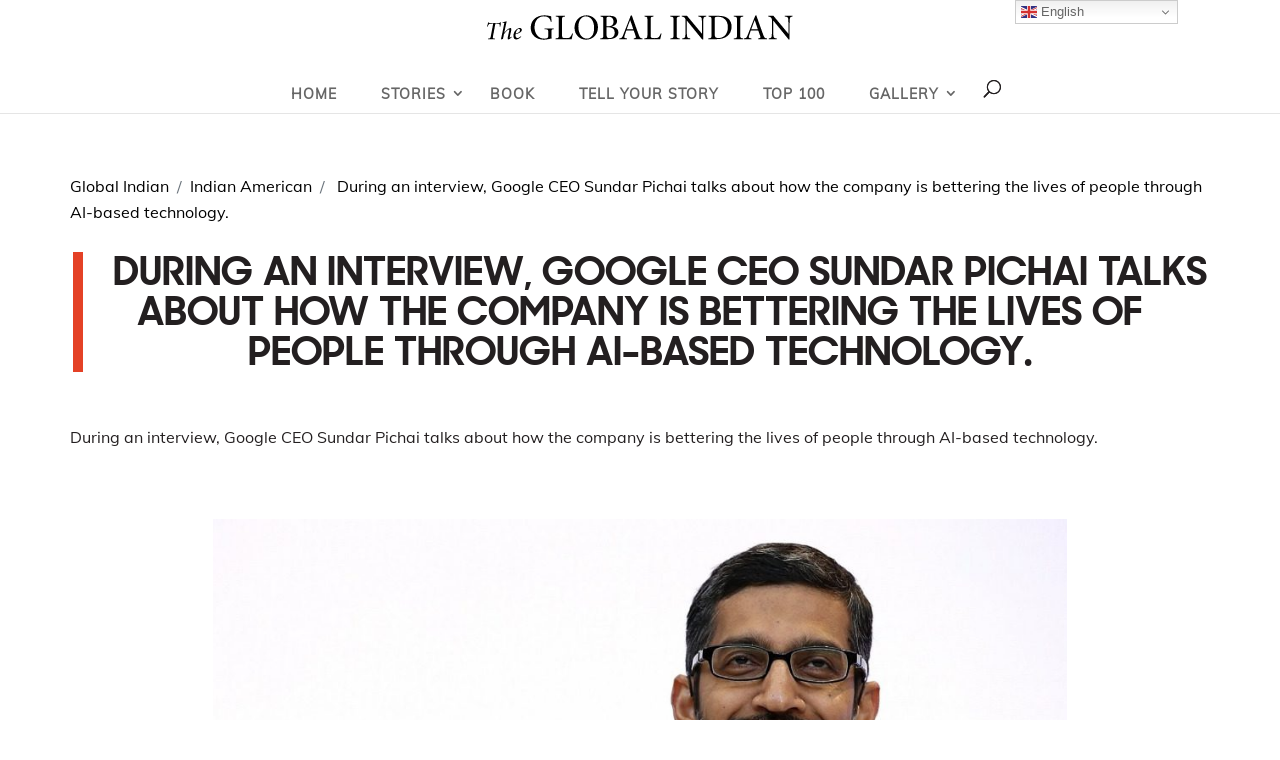

--- FILE ---
content_type: text/css
request_url: https://www.globalindian.com/wp-content/themes/theglobalindian-child/css/responsive.css
body_size: 8680
content:
@media screen and (max-width:1300px) {
    .xavieraugustin_fullbannersec .xavieraugustin_bannercnt {
        margin-left: 20px;
    }
}

@media screen and (max-width:1100px) {
    .win_list {
        width: 100%;
    }

    .homebanner_sec .et_pb_slider .et_pb_slide {
        height: 400px;
        background-size: cover;
    }

    .listofglobalindians_slider {
        padding: 0 12px;
    }

    .et_header_style_centered #top-menu>li>a {
        padding: 18px 0 15px 0;
    }

    .header_rght {
        padding: 13px 0;
    }

    .container,
    .et_pb_row {
        padding-left: 20px !important;
        padding-right: 20px !important;
    }

    .et_menu_container {
        padding-left: 0px !important;
        padding-right: 0px !important;
    }

    .listofglobalindians_slider .swiper-button-prev {
        left: -8px;
    }

    .listofglobalindians_slider .swiper-button-next {
        right: -8px;
    }

    .listofglobalindians_cnt {
        /*min-height: 260px;
        min-height: 160px;*/
    }

    #top-menu li:first-child {
        padding-left: 20px;
    }

    /*.logo_container {
        position: absolute;
        z-index: 9;
        top: 10px;
    }*/

    .signin_sec {
        margin-left: 0;
        margin-right: 30px;
    }

    .et_header_style_centered .et_menu_container .mobile_menu_bar {
        top: -10px;
    }

    .et_header_style_centered #main-header div#et-top-navigation {
        background: transparent;
        padding: 0 20px;
    }

    .desktop_banner .et_pb_slider .et_pb_slide {
        height: 350px;
        background-size: 100%;
    }

    .relatedstoriesfull_sec {
        padding: 30px 20px;
        border-top: 1px solid #d9d9d9;
        margin-top: 30px;
    }

    .storiesdetails_fullsec h1 {
        font-size: 30px;
        line-height: 36px;
    }

    .storiesdetails_fullsec {
        padding: 15px 0 30px 0;
    }

    .storiesdetails_fullsec h1:after {
        height: 8px;
    }

    .editorialgoalsfull_list {
        padding-left: 20px;
        padding-right: 20px;
    }

    .maintitle_new h2 {
        font-size: 32px;
        line-height: 34px;
    }

    .editorialvoiceandtone_sec ul li div h3 {
        font-size: 50px;
        line-height: 56px;
    }

    .breadcrumb_nav .breadcrumbs {
        padding: 0 20px;
    }

    .et_header_style_centered nav#top-menu-nav {
        display: block;
        /*float: none !important;*/
    }

    #top-menu li:first-child {
        padding-left: 4px;
    }

    #top-menu li {
        padding: 0 4px;
    }

    #et-secondary-nav .menu-item-has-children>a:first-child:after,
    #top-menu .menu-item-has-children>a:first-child:after {
        top: 16px;
    }

    .photogallery_rght.active {
        left: 62%;
        width: 36%;
    }

    .photogallery_rght {
        width: 36%;
    }

    .quoterelatedtopics_lft {
        flex: 0 0 65%;
        -moz-flex: 0 0 65%;
        -webkit-flex: 0 0 65%;
        max-width: 65%;
        padding: 20px 20px 10px 20px;
        margin-right: 35px;
    }

    .indv_quotesexpl_img img {
        width: 130px;
        height: 130px;
        max-width: inherit;
    }

    .indv_quotesexpllist_lft {
        align-items: flex-start;
    }

    header {
        overflow: hidden;
    }

    #top-menu {
        margin: 0 0;
    }

    .gieventslft_date ul li dt,
    .gieventslft_date ul li a {
        padding: 6px 10px;
        font-size: 13px;
    }

    .aherosjourney_thumbs .swiper-button-next {
        right: -24px;
    }

    .aherosjourney_thumbs .swiper-button-prev {
        left: -24px;
    }

    .xavieraugustin_fullbannersec .xavieraugustin_bannercnt {
        border-left: 10px solid #e34126;
        padding: 0 0px 0 15px;
        margin: 20px;
    }

    .xavieraugustin_fullbannersec .xavieraugustin_bannercnt p {
        font-size: 17px;
        line-height: 24px;
    }
}

@media screen and (max-width:980px) {
	.et_header_style_centered header#main-header .logo_container, .et_header_style_split header#main-header .logo_container{
		float: none;
		margin: 0 auto;
	}
    #gtranslate_wrapper {
        position: absolute !important;
        right: 5px !important;
        top: 5px !important;
    }
	.gi-header-container{
		display: none;
	}
	.header_rght{
		display: none;
	}

    .et_header_style_centered .et_mobile_menu {
        top: 33px;
    }

    .container,
    .et_pb_row {
        padding-left: 15px !important;
        padding-right: 15px !important;
    }

    .classicglobalindians_cnt {
        padding: 12px 25px;
    }

    .select_page {
        display: none !important;
    }

    .et_header_style_centered #main-header .mobile_nav {
        background: transparent;
    }

    .homebanner_sec .et_pb_slide_description {
        padding: 3% 15px;
    }

    .homebanner_sec .et_pb_slider .et_pb_slide {
        height: 350px;
        padding: 0 15px;
    }

    .howglobalfull_rght {
        border-left: 0px;
        border-top: 1px solid #ccc;
        padding-left: 0px;
        margin: 0px 0 0 0;
        padding: 15px 0 0 0;
    }

    .onemilion_txt {
        display: flex;
        align-items: center;
        justify-content: center;
    }

    .onemilion_txt p {
        padding-left: 20px;
    }

    .maintwo_title h2,
    .maintwo_title h1 {
        font-size: 26px;
        line-height: 32px;
    }

    .onemilion_txt h4,
    .howglobal_txt h4 {
        font-size: 22px;
        line-height: 26px;
        padding-bottom: 0;
    }

    .checkherenow_btn {
        margin: 12px 0 0 0;
    }

    .listofglobalindians_cnt {
        /*padding: 15px;*/
    }

    .border-red:after {
        left: 15px;
    }

    .listofglobalindians_cnt h4 {
        font-size: 16px;
        line-height: 20px;
    }

    .listofglobalindians_cnt h4 span {
        font-size: 14px;
        line-height: 16px;
    }

    .listofglobalindians_author {
        /*width: 50px;*/
    }

    .listofglobalindians_countdown {
        width: 70px;
    }

    .listofglobalindians_cnt h5 {
        font-size: 15px;
        line-height: 20px;
    }

    .listofglobalindians_cnt {
        /*min-height: 240px;*/
        /*min-height: 140px;*/
    }

    .nav>li>a {
        padding: 8px 15px;
    }

    .homestoriesfull_sec .nav-tabs,
    .readlistofglobalindians_fullsec .nav-tabs {
        padding: 0 0 30px 0;
    }

    .homepurpose_sec ul,
    .homedispurpose_sec ul {
        margin-right: -10px;
        margin-left: -10px;
    }

    .homepurpose_sec ul li,
    .homedispurpose_sec ul li {
        padding-right: 10px;
        padding-left: 10px;
        margin-bottom: 20px;
    }

    .globalindianworldinnumbers_col {
        padding: 40px 20px;
    }

    .globalindianworldinnumbers_rowbt .globalindianworldinnumbers_list,
    .globalindianworldinnumbers_rowtp .globalindianworldinnumbers_list {
        width: 48.5%;
        margin-right: 20px;
    }

    .signin_sec {
        margin-left: 0;
        margin-right: 36px;
    }

    .signin_sec ul li {
        padding: 0 10px;
    }

    .signin_sec ul li a {
        padding: 6px 0;
        font-size: 12px;
    }

    .et_header_style_centered #main-header {
        padding: 30px 0 15px;
/*         height: 95px; */
    }

    .homestoriesfull_wp ul li {
        -ms-flex: 0 0 50%;
        flex: 0 0 50%;
        max-width: 50%;
    }

    #footer-widgets .footer-widget:nth-last-child(-n+2) {
        margin-bottom: 15px !important;
    }

    .footer-widget:nth-child(n) {
        width: 100% !important;
        margin: 0 !important;
    }

    .desktop_banner .et_pb_slider .et_pb_slide {
        height: 260px;
    }

    #footer-info {
        display: block;
        float: none;
        text-align: center;
    }

    #footer-info p {
        -ms-flex: 0 0 100%;
        flex: 0 0 100%;
        max-width: 100%;
        float: none;
    }

    #footer-bottom {
        padding: 15px 0;
    }

    #footer-widgets {
        padding: 6% 0;
    }

    .homestoriesfull_wp ul li:last-child {
        margin-bottom: 0;
    }

    .newlistofglobalindians_lft,
    .newlistofglobalindians_rght {
        display: block;
        vertical-align: top;
        padding: 20px;
        width: 100%;
    }

    .newlistofglobalindians_rght h4 {
        font-size: 26px;
        line-height: 30px;
    }

    .newlistofglobalindians-popup-block {
        width: 98%;
    }

    .newlistofglobalindians_img img {
        min-height: inherit;
        max-height: inherit;
    }

    .homedispurpose_img span,
    .listofglobalindians_img span {
        top: 10px;
        left: 10px;
        width: 30px;
        height: 30px;
        font-size: 14px;
    }

    .social-links a:last-child {
        margin-right: 0;
    }

    .globalclassic_rght h5 {
        padding-right: 0px;
    }

    .readfullstory_btn a {
        padding: 10px 15px;
    }

    .globalindianworldinnumbers_blurb .et_pb_blurb_container {
        text-align: center !important;
    }

    .globalindianworldinnumbers_blurb .et_pb_blurb_content {
        max-width: 100%;
    }

    .globalindianworldinnumbers_col .et_pb_text_inner div p {
        font-size: 16px;
        line-height: 22px;
        padding: 0 0 0 15px;
    }

    .globalindianworldinnumbers_col .et_pb_text_inner div h3 {
        font-size: 60px;
    }

    .classicglobalindians_img,
    .classicglobalindians_cnt {
        -ms-flex: 0 0 100%;
        flex: 0 0 100%;
        max-width: 100%;
    }

    .classicglobalindians_img img {
        display: block;
        width: 100%;
        min-height: 350px;
        max-height: 350px;
        object-fit: cover;
    }

    .inspire_txt {
        position: inherit;
        bottom: inherit;
        left: inherit;
    }

    .doyouthinkfull_rght {
        padding: 30px;
    }

    .doyouthinkfull_cnt h3 br {
        display: none;
    }

    .doyouthinkfull_cnt h3 {
        font-size: 24px;
        line-height: 28px;
    }

    .opportunities_lft {
        padding: 30px 0 0 0px;
    }

    .opportunities_lft h2 {
        font-size: 26px;
        line-height: 32px;
    }

    .homepurpose_cnt,
    .homedispurpose_cnt {
        padding: 15px;
    }

    .knowmore_btn a {
        padding: 10px 20px;
    }

    .diaspora_select ul li select {
        font-size: 14px;
    }

    .listofglobalindians_author p {
        font-size: 13px;
        line-height: 15px;
    }

    .globalindianfull_img.et_pb_image .et_pb_image_wrap {
        width: 100%;
    }

    .globalindianfull_img.et_pb_image .et_pb_image_wrap img {
        width: 100%;
        max-height: 400px;
        min-height: 400px;
        object-fit: cover;
    }

    .globalindianfull_rght {
        padding: 20px;
    }

    .globalindianfull_rght h1 {
        font-size: 28px;
        line-height: 32px;
    }

    .storiesdetails_fullsec h1 {
        font-size: 26px;
        line-height: 30px;
    }

    .storiesdetails_container {
        max-width: 100%;
        padding: 0 15px 15px 15px;
    }

    .storiesdetails_fullsec .article_share.topshare_icons {
        right: 15px;
    }

    .storiesdetails_fullsec h6 {
        padding: 20px 0 0 0;
    }

    .relatedstoriesfull_sec {
        padding: 20px 0px;
        margin-top: 20px;
    }

    .relatedstories_title h2 {
        font-size: 20px;
        line-height: 24px;
        padding: 0px 0 15px 0;
        margin-bottom: 20px;
    }

    .maintitle_new h2 {
        font-size: 28px;
        line-height: 30px;
    }

    .editorialgoalsfull_list {
        width: 33.333%;
        padding-left: 15px;
        padding-right: 15px;
    }

    .editorialgoalsfull_list h4 {
        font-size: 20px;
        line-height: 22px;
    }

    .editorialgoalsfull_list .et_pb_main_blurb_image {
        width: 80px;
    }

    .currentvacancies_sec ul li {
        padding: 15px 0;
    }

    .location_bottomrow .location_list,
    .location_toprow .location_list {
        width: 33.333%;
    }

    .opportunities_apply,
    .opportunities_apply:hover,
    .writeforusemail_btn,
    .writeforusemail_btn:hover {
        font-size: 18px;
    }

    .editorialvoiceandtone_sec ul li div {
        padding: 20px;
        min-height: 217px;
    }

    .editorialvoiceandtone_sec ul li div h3 {
        font-size: 40px;
        line-height: 46px;
    }

    .editorialvoiceandtone_sec ul li div p {
        font-size: 18px;
        line-height: 24px;
    }

    .ourmissionfull_sec .ourmissionfull_list {
        width: 33.333%;
    }

    .ourmissionfull_list .et_pb_blurb {
        padding: 20px 0;
    }

    .ourmissionfull_list .et_pb_blurb_description h4 br {
        display: none;
    }

    .ourmissionfull_list .et_pb_blurb_description h4 {
        font-size: 18px;
        line-height: 22px;
        padding: 0 5px;
    }

    .doyouthinkfull_img:after {
        display: none;
    }

    .win_data {
        min-height: 100px;
    }

    .newlistofglobalindianspopup_logo {
        position: absolute;
        bottom: -25px;
        right: 0;
        left: 0;
        text-align: center;
    }

    .newlistofglobalindians_reads {
        margin: 30px auto;
    }

    .mfp-gallery button.mfp-arrow-right {
        right: 0px !important;
    }

    .mfp-gallery button.mfp-arrow-left {
        left: 0px !important;
    }

    .breadcrumb_nav .breadcrumbs {
        padding: 0 15px;
    }

    .resources_img img,
    .resources_video img {
        height: 175px;
    }

    .listsslider-4 .resources_img img {
        height: 175px;
    }

    .et_header_style_centered header#main-header .logo_container,
    .et_header_style_split header#main-header .logo_container {
        width: 100%;
        max-width: 70%;
        margin: 0 auto;
        float: inherit;
        position: relative;
        z-index: 99;
        text-align: center;
    }

    .et_header_style_centered #main-header div#et-top-navigation {
        clear: inherit;
        float: right;
        top: 26px;
        position: absolute;
        right: 0;
    }

    .et_header_style_centered #et_mobile_nav_menu {
        margin-top:-18px;
    }

    .et_header_style_centered .et_menu_container .mobile_menu_bar {
/*         background: #e44126;
        border-radius: 100%;
        padding: 5px; */
    }

    .mobile_menu_bar:before {
/*         top: 1px;
        color: #fff;
        border-radius: 30px;
        font-size: 33px; */
		color: #232323;
    }

    .et_mobile_menu {
        padding: 0;
        border-top: 3px solid #e44126;
        top: 50px;
    }

    .et_mobile_menu li {
        width: 100%;
    }

    .et_mobile_menu li a {
        text-decoration: none;
        font-weight: normal;
        position: relative;
        font-weight: 300 !important;
        padding: 10px 20px;
        font-size: 16px;
        line-height: 20px;
        color: #333;
        text-shadow: 0 0 0;
    }

    .sub-menu {
        border-radius: inherit;
    }

    .et_mobile_menu .sub-menu li a {
        color: var(--botanic-dark-gray);
    }

    .homestoriesfull_wp .et_pb_text_inner h2,
    .homestoriesfull_wp .et_pb_text_inner h1 {
        font-size: 28px;
        line-height: 30px;
    }

    .homestoriesfull_wp .et_pb_text_inner p {
        padding: 0 30px;
    }

    .photogallery_fullsec {
        display: block;
    }

    .photogallery_lft {
        margin-bottom: 30px;
    }

    .photogallery_rght.active {
        position: inherit;
        top: inherit;
        left: inherit;
        width: 100%;
    }

    .photogallery_lft,
    .photogallery_rght {
        width: 100%;
        float: none;
        padding: 0;
    }

    .photogallery_rght #wpdcom {
        max-width: 100%;
    }

    .photogallery_rght #wpdcom .wpd-comment .wpd-comment-wrap {
        width: 97%;
    }

    .commentform-gallery {
        height: inherit;
        overflow-y: inherit;
    }

    .et_header_style_centered #et_top_search,
    .et_vertical_nav.et_header_style_centered #main-header #et_top_search {
        display: block !important;
    }

    .et_header_style_centered .et_search_outer,
    .et_header_style_split .et_search_outer {
        display: block;
    }

    .et_header_style_centered .et-search-form input {
        top: 13px;
        width: 60%;
        background: #f5f5f5;
    }

    #et_top_search {
        margin: 3px 65px 0 0;
    }

    .navigation_menu_wp {
        top: 8px;
        right: 7%;
    }

    .et_header_style_centered span.et_close_search_field {
        top: 21px;
    }

    .et_pb_menu_hidden #top-menu,
    .et_pb_menu_hidden .mobile_menu_bar {
        opacity: 1 !important;
        animation: none !important;
        -o-animation: none !important;
        -webkit-animation: none !important;
        -moz-animation: none !important;
    }

    .et_pb_menu_visible .mobile_menu_bar,
    .et_pb_menu_visible #top-menu,
    .et_pb_menu_visible .et-cart-info {
        opacity: 1 !important;
        animation: none !important;
        -o-animation: none !important;
        -webkit-animation: none !important;
        -moz-animation: none !important;
    }

    .quotesdetails_list ul li {
        flex: 0 0 50%;
        max-width: 50%;
        -webkit-flex: 0 0 50%;
        -moz-flex: 0 0 50%;
    }

    .populartopicsauthors_sec {
        margin: 30px auto 40px auto;
    }

    .globalindanquote_fullsec h1 {
        font-size: 30px;
    }

    .indv_quotesexpl_img img {
        max-width: 120px;
        max-height: 120px;
    }

    .indv_quotesexpllist_wp {
        padding-bottom: 10px;
    }

    .indv_quotesexpl_cnt h4 {
        font-size: 26px;
        line-height: 32px;
    }

    .indv_quotesexpl_cnt h4 span {
        font-size: 22px;
    }

    .et_header_style_centered nav#top-menu-nav {
        margin-top: 12px;
    }

    .homestoriesfull_wp .photogallery_wrapper_sec ul.photogallery_wrapper li {
        width: 50%;
    }

    .singlepage_video img {
        width: 90%;
        min-height: 420px;
        max-height: 420px;
    }

    .indv_quotesexpl_img img {
        max-width: 120px;
        max-height: 120px;
    }

    .maintwo_title h2 img,
    .maintwo_title h1 img {
        max-width: 24px;
        margin: 0 0 0 2px;
    }

    header {
        overflow: inherit;
    }

    .et_header_style_centered #main-header div#et-top-navigation {
        padding: 0px;
    }

    .gieventslft_date ul li {
        margin-bottom: 10px;
    }

    .gieventslft_date h6 {
        margin: 0px 0 0 0;
    }

    .daterange_lft,
    .daterange_rght {
        max-width: 100%;
        display: block;
    }

    .daterange_lft {
        margin-bottom: 15px;
    }

    .daterange_lft input[type=text],
    .daterange_rght input[type=text] {
        height: 36px;
        padding: 6px 10px;
        font-size: 14px;
    }

    .gieventsfilters_btns a {
        padding: 6px 12px;
        font-size: 15px;
        margin-right: 6px;
    }

    .gieventstypes_row ul li {
        margin-bottom: 15px;
    }

    .gieventsbydates_cnt {
        padding: 20px 15px 15px;
    }

    .gieventsbydates_cnt h5 {
        font-family: 'sharp_sans_no2_boldregular';
        font-size: 16px;
        line-height: 22px;
    }

    .gievents_rght {
        padding-left: 15px;
    }

    .aherosjourney_thumbs .swiper-button-next {
        right: -20px;
    }

    .aherosjourney_thumbs .swiper-button-prev {
        left: -20px;
    }

    .aherosjourney_thumbs .swiper-slide img {
        height: 110px;
        width: 135px;
    }

    .xavieraugustin_fullbannersec .xavieraugustin_bannercnt h1 {
        font-size: 28px;
        line-height: 30px;
    }

    .publisherscorner_imgwp {
        width: 100% !important;
    }

    .publisherscorner_img .et_pb_image_wrap {
        margin: 0 auto 20px auto;
        text-align: center;
        display: block;
        width: 100%;
        max-width: 170px;
    }

    .timeline section {
        padding-left: 0;
    }

    .navigations {
        display: none;
    }
}

@media screen and (max-width:768px) {
    .gizipcode_list {
        padding:20px 20px 75px 20px
    }

    .gizipcode_img img {
        max-width: 36px;
        max-height: 58px
    }

}

@media screen and (max-width:767px) {
    .aherosjourney_thumbs {
        margin-bottom: 45px;
    }

    .win_data {
        min-height: inherit;
    }

    .mobile_banner .et_pb_slider .et_pb_slide {
        height: 600px;
        background-size: 60%;
        width: 100%;
    }

    .mobile_banner .et-pb-controllers a {
        vertical-align: bottom;
    }

    .mobile_banner .et-pb-controllers {
        bottom: 15px;
    }

    .storiesdetails_fullsec h1 {
        font-size: 26px;
        line-height: 30px;
        padding: 15px 0;
    }

    .storiesdetails_fullsec h2 {
        font-size: 20px;
        line-height: 24px;
    }

    .storiesdetails_fullsec h3 {
        font-size: 22px;
        line-height: 26px;
        padding: 10px 0 5px 0;
    }

    .storiesdetails_fullsec h4 {
        font-size: 20px;
        line-height: 24px;
        padding: 10px 0 5px 0;
    }

    .storiesdetails_fullsec h5 {
        font-size: 18px;
        line-height: 22px;
        padding: 10px 0 5px 0;
    }

    .newlistofglobalindians_rght h4 {
        font-size: 24px;
        line-height: 28px;
    }

    .listofglobalindians_author p {
        font-size: 12px;
        line-height: 14px;
    }

    .globalindianfull_rght h1 {
        font-size: 26px;
        line-height: 30px;
    }

    .relatedstoriesfull_row .listofglobalindians_col {
        -ms-flex: 0 0 50%;
        flex: 0 0 50%;
        max-width: 50%;
        margin-bottom: 20px;
        float: left;
    }

    .relatedstories_loadmore {
        clear: both;
    }

    .relatedstoriesfull_row .listofglobalindians_cnt {
        padding: 15px;
    }

    .relatedstoriesfull_row {
        display: block;
    }

    .relatedstoriesfull_sec {
        padding: 40px 0 10px 0;
    }

    .maintitle_new h2 {
        font-size: 26px;
        line-height: 28px;
    }

    .opportunitiesfull_sec p br,
    .writeforusfull_sec p br {
        display: none;
    }

    .homestoriesfull_img img {
        height: 167px;
    }

    .quoterelatedtopics_lft {
        flex: 0 0 100%;
        -moz-flex: 0 0 100%;
        -webkit-flex: 0 0 100%;
        max-width: 100%;
    }

    .quoterelatedtopics_rght {
        flex: 0 0 100%;
        -moz-flex: 0 0 100%;
        -webkit-flex: 0 0 100%;
        max-width: 100%;
        margin: 30px 0 0 0;
    }

    .singlepage_video img {
        min-height: 400px;
        max-height: 400px;
    }

    .indv_quotesexpllist_lft,
    .indv_quotesexpllist_rght {
        width: 100%;
        float: none;
        display: block;
    }

    .indv_quotesexpllist_lft {
        margin-bottom: 20px;
    }

    .indv_quotesexpl_cnt h5 {
        padding-bottom: 10px;
    }

    .indv_quotesexpl_img img {
        max-width: 100px;
        max-height: 100px;
    }

    .giselecteventtypes_slider .swiper-slide .eventtype a {
        padding: 6px 10px;
        height: 46px;
        font-size: 11px;
        line-height: 16px;
    }

    .daterange_lft,
    .daterange_rght {
        max-width: 49%;
        display: inline-block;
    }

    .gievents_lft,
    .gievents_rght {
        -ms-flex: 0 0 100%;
        flex: 0 0 100%;
        max-width: 100%;
        padding-left: 0px;
    }

    .maintwo_title.pt-20 {
        padding-top: 0;
    }

    .pb-50 {
        padding-bottom: 30px;
    }

    .xavieraugustin_fullbannersec .xavieraugustin_bannercnt h1 {
        font-size: 26px;
        line-height: 28px;
    }

    .aherosjourney_thumbs .swiper-button-next:after,
    .aherosjourney_thumbs .swiper-button-prev:after {
        font-size: 24px;
    }

    .aherosjourney_thumbs .swiper-button-prev {
        left: -5px;
    }

    .aherosjourney_thumbs .swiper-button-next {
        right: -5px;
    }

    .aherosjourney_thumbs .swiper-button-prev {
        left: 45%;
        bottom: -45px;
        top: inherit;
    }

    .aherosjourney_thumbs .swiper-button-next {
        right: 45%;
        bottom: -45px;
        top: inherit;
    }

}

@media screen and (max-width:640px) {
    .homebanner_sec .et_pb_slide_content {
        /*border-left: 10px solid #E44126;
        height: 200px;*/
        padding: 0px;
        width: 100%;
    }

    .homebanner_sec .et_pb_slide_content h2,
    .homebanner_sec .et_pb_slide_content h1 {
        font-size: 26px;
        line-height: 30px;
    }

    .raedherjourney_btn a {
        font-size: 12px;
        padding: 8px 15px;
    }

    .homebanner_sec .et_pb_slider .et_pb_slide {
        height: 300px;
    }

    .resources_wp ul li,
    .homepurpose_sec ul li,
    .homedispurpose_sec ul li {
        -ms-flex: 0 0 50%;
        flex: 0 0 50%;
        max-width: 50%;
    }

    .globalindianworldinnumbers_col .et_pb_text_inner div h3 {
        font-size: 50px;
    }

    .globalindianworldinnumbers_col {
        padding: 20px;
    }

    .globalindianworldinnumbers_rowbt .globalindianworldinnumbers_list,
    .globalindianworldinnumbers_rowtp .globalindianworldinnumbers_list {
        width: 47%;
        margin: 0 10px 20px 10px;
    }

    .globalindianworldinnumbers_col .et_pb_text_inner {
        width: 100%;
    }

    .diaspora_select ul {
        display: block;
    }

    .diaspora_select ul li {
        margin: 0 10px 15px 10px;
        width: 46%;
        display: inline-block;
        vertical-align: middle;
    }

    .opportunities_rght ul li {
        height: 202px;
    }

    .globalindianfull_rght h1 {
        font-size: 24px;
        line-height: 26px;
    }

    .downloadbook_btn a,
    .downloadbook_btn a:hover,
    .globalseeallstories_btn a,
    .globalseeallstories_btn a:hover,
    .readfullstory_btn a,
    .readfullstory_btn a:hover,
    .knowmore_btn a,
    .knowmore_btn a:hover,
    .checkherenow_btn a,
    .checkherenow_btn a:hover,
    .raedherjourney_btn a,
    .raedherjourney_btn a:hover,
    .seeallstories_btn a,
    .seeallstories_btn a:hover {
        font-size: 15px;
        padding: 8px 12px;
    }

    .currentvacancies_sec ul li h5 img {
        height: 32px;
        width: 42px;
    }

    .vacancies_applybtn a {
        font-size: 14px;
        padding: 8px 13px;
    }

    .location_list h4 {
        font-size: 16px;
        line-height: 20px;
        padding-bottom: 0;
    }

    .location_list {
        padding: 15px 0;
    }

    .editorialvoiceandtone_sec ul li div {
        padding: 15px;
    }

    .editorialvoiceandtone_sec ul li div {
        min-height: 235px;
    }

    .homestoriesfull_wp .et_pb_text_inner h2,
    .homestoriesfull_wp .et_pb_text_inner h1 {
        font-size: 24px;
        line-height: 26px;
    }

    .homestoriesfull_wp .et_pb_text_inner p {
        padding: 0 15px;
    }

    .photogallery_rght #wpdcom .wpd-thread-list {
        padding: 15px 0 0px 0;
    }

    .photogallery_rght #wpdcom #wpd-threads {
        margin-top: 0px;
    }

    .photogallery_rght #wpdcom {
        margin: 0px auto;
    }

    .storiesdetails_fullsec .article_tags {
        padding: 6px 0;
    }

    .photogallery_rght #comments {
        margin: 0 auto 15px auto;
    }

    .storiesdetails_fullsec .article_share ul {
        padding-bottom: 15px;
    }

    .et_header_style_centered #main-header {
        height: auto;
    }

    .giselecteventtypes_slider .swiper-container {
        max-width: 92%;
    }

    .giselecteventtypes_slider .swiper-button-next {
        background-position: -10px 0;
    }

    .giselecteventtypes_slider .swiper-button-next,
    .giselecteventtypes_slider .swiper-button-prev {
        width: 10px;
        height: 18px;
        top: 72%;
        background-size: 200%;
    }

    .singlepage_video img {
        min-height: 380px;
        max-height: 380px;
    }

    .page-template-page-template-quote .ptb-40,
    .single .ptb-40 {
        padding: 25px 0;
    }

    .indv_quotesexpl_img img {
        max-width: 90px;
        max-height: 90px;
    }

    .indv_quotesexpl_cnt {
        padding-left: 0;
    }

    .giselecteventtypes_slider .swiper-container {
        max-width: 92%;
    }

    .eventdetails_page_banner img {
        width: 100%;
        max-width: 100%;
    }

    .aherosjourney_wp {
        display: block;
    }

    .aherosjourney_img,
    .aherosjourney_cnt {
        width: 100%;
        -ms-flex: 0 0 100%;
        flex: 0 0 100%;
        max-width: 100%;
    }

    .xavieraugustin_fullbannersec .xavieraugustin_bannercnt {
        border-left: 6px solid #e34126;
        padding: 0 0px 0 15px;
        margin: 0 20px 20px;
    }

    .aherosjourney_thumbs .swiper-button-prev {
        left: 44%;
    }

    .aherosjourney_thumbs .swiper-button-next {
        right: 44%;
    }

    .mob_pubgiindianimpact_img {
        display: block;
    }

    .desk_pubgiindianimpact_img {
        display: none;
    }
}

@media screen and (max-width: 500px) {
    .gizipcode_list {
        padding:15px 15px 65px 15px
    }

    .gizipcode_img img {
        max-width: 26px;
        max-height: 48px
    }

    .gizipcode_cnt {
        padding-left: 15px
    }

    .gizipcode_cnt h4 span {
        font-size: 13px;
        padding: 5px 0 0 0
    }

    .gizipcode_cnt h4 {
        font-size: 16px;
        line-height: 20px
    }

    .gizipcode_list h5 {
        font-size: 14px;
        line-height: 20px
    }

    .gizipcode_list:after {
        top: 10%;
        right: -5px;
        width: 10px
    }

    .storiesdetails_fullsec ul li,.storiesdetails_fullsec ol li,body {
        font-size: 15px;
        line-height: 22px
    }

    .storiesdetails_fullsec ul li,.storiesdetails_fullsec ol li {
        margin-bottom: 8px
    }

    .homebanner_sec .et-pb-controllers a {
        width: 10px
    }
}

@media screen and (max-width:480px) {
    .ourmissionfull_list .et_pb_blurb {
        border-right: 0px;
        border-bottom: 1px solid #e5e5e5;
    }

    .ourmissionfull_list .et_pb_blurb:last-child {
        border-bottom: 0;
    }

    .mobile_banner .et_pb_slider .et_pb_slide {
        background-size: 100%;
    }

    .homestoriesfull_wp ul li {
        -ms-flex: 0 0 50%;
        flex: 0 0 50%;
        max-width: 50%;
    }

    footer .footer-widget ul li {
        -ms-flex: 0 0 50%;
        flex: 0 0 50%;
        max-width: 50%;
        margin: 0 0 15px 0;
    }

    #footer-widgets {
        padding: 10% 0 5% 0;
    }

    p {
        font-size: 15px;
        line-height: 22px;
    }

    .mobile_banner .et_pb_slider .et_pb_slide {
        height: 500px;
        background-size: 92%;
    }

    .storiesdetails_fullsec h1 {
        font-size: 24px;
        line-height: 28px;
    }

    .storiesdetails_fullsec h2 {
        font-size: 22px;
        line-height: 26px;
    }

    .storiesdetails_fullsec h3 {
        font-size: 20px;
        line-height: 24px;
    }

    .storiesdetails_fullsec h4 {
        font-size: 18px;
        line-height: 22px;
    }

    .storiesdetails_fullsec h5 {
        font-size: 16px;
        line-height: 20px;
    }

    .storiesdetails_fullsec ol {
        padding-left: 0px;
    }

    .storiesdetails_fullsec ul {
        padding-left: 20px;
    }

    .newlistofglobalindians_lft,
    .newlistofglobalindians_rght {
        padding: 15px;
    }

    .newlistofglobalindians_lft {
        padding-top: 30px;
    }

    .newlistofglobalindians_rght h4 {
        font-size: 22px;
        line-height: 24px;
    }

    .homebanner_sec .et_pb_slide_description {
        padding: 1% 0px;
    }

    .homebanner_sec .et_pb_slide_content h2,
    .homebanner_sec .et_pb_slide_content h1 {
        font-size: 24px;
        line-height: 28px;
    }

    /*.homebanner_sec .et_pb_slide_content {
        border-left: 6px solid #E44126;
        padding: 0 15px;
    }*/

    .homebanner_sec .homebanner_cnt {
        border-left: 0px solid #E44126;
        padding-left: 0px;
    }

    .homebanner_sec .et_pb_slide_content h2 {
        position: relative;
        text-align: center;
        margin-bottom: 15px;
        padding-bottom: 15px;
    }

    .homebanner_sec .et_pb_slide_content p {
        line-height: 22px;
    }

    .homebanner_sec .et_pb_slide_content h2:after {
        content: "";
        display: table;
        position: absolute;
        bottom: 0px;
        left: 0;
        height: 8px;
        width: 130px;
        background: #E44126;
        right: 0;
        margin: 0 auto;
    }

    .raedherjourney_btn {
        margin: 20px auto 0px auto;
        text-align: center;
    }

    .et_pb_slides .et_pb_slider_container_inner {
        vertical-align: bottom;
        padding-bottom: 100px;
    }

    .homebanner_sec .et-pb-arrow-next:hover,
    .homebanner_sec .et-pb-arrow-prev:hover {
        color: #fff;
    }

    .homebanner_sec .et_pb_slide_content p {
        text-align: center !important;
    }

    .homebanner_sec .et_pb_slide_content .homebanner_cnt03.blck_txt h2,
    .homebanner_sec .et_pb_slide_content .homebanner_cnt03.blck_txt p {
        color: #fff !important;
    }

    .homebanner_sec .et_pb_slider .et_pb_slide {
        height: 86vh;
    }

    .checkherenow_btn,
    .howglobal_txt {
        float: none;
        text-align: center;
        margin: 0 0 10px 0;
        clear: both;
        display: inline-block;
        width: 100%;
    }

    .checkherenow_btn {
        margin: 10px 0;
    }

    .onemilion_txt h4,
    .howglobal_txt h4 {
        margin-top: 0;
    }

    .globalindianworldinnumbers_rowbt .globalindianworldinnumbers_list,
    .globalindianworldinnumbers_rowtp .globalindianworldinnumbers_list {
        width: 46%;
    }

    .globalindianworldinnumbers_col {
        padding: 15px;
    }

    .globalindianworldinnumbers_col .et_pb_text_inner div p {
        font-size: 15px;
        line-height: 18px;
    }

    .globalindianworldinnumbers_col .et_pb_text_inner div p br {
        display: none;
    }

    .knowmore_btn a {
        padding: 8px 16px;
        font-size: 15px;
    }

    .globalindianworldinnumbers_col .et_pb_text_inner div h3 {
        font-size: 36px;
    }

    .maintwo_title h2,
    .maintwo_title h1 {
        font-size: 24px;
        line-height: 28px;
    }

    .listofglobalindians_cnt h4 span {
        font-size: 13px;
        line-height: 18px;
    }

    .classicglobalindians_cnt h4 {
        font-size: 20px;
        line-height: 24px;
    }

    .genrltext {
        top: 10px;
        right: 10px;
        font-size: 11px;
    }

    .listofglobalindians_author {
        width: auto;
    }

    .listofglobalindians_author p {
        font-size: 12px;
    }

    .mfp-gallery button.mfp-arrow:after {
        font-size: 38px;
        line-height: 36px;
        color: #7c7c7c;
    }

    .mfp-gallery button.mfp-arrow-left {
        left: 2px !important;
    }

    .mfp-gallery button.mfp-arrow-left:after {
        left: -8px !important;
    }

    .mfp-gallery button.mfp-arrow-right:after {
        right: 2px !important;
        left: inherit;
    }

    .mfp-gallery button.mfp-arrow-right {
        right: 2px !important;
    }

    .mfp-gallery button.mfp-arrow,
    .mfp-gallery button.mfp-arrow:hover {
        background: #fff !important;
    }

    .mfp-arrow,
    .mfp-arrow:after {
        width: 28px !important;
        height: 38px !important;
    }

    .newlistofglobalindians-popup-close {
        padding: 6px 0;
    }

    .globalindianfull_img.et_pb_image .et_pb_image_wrap img {
        width: 100%;
        max-height: 300px;
        min-height: 300px;
        object-fit: cover;
    }

    .globalindianfull_rght h1 {
        font-size: 22px;
        line-height: 24px;
    }

    .globalind_innertitle h2 {
        font-size: 22px;
        line-height: 24px;
        padding-bottom: 15px;
        float: none;
    }

    .d-flex .et_pb_text_inner {
        display: block;
        flex-flow: column;
    }

    .globalseeallstories_btn a,
    .globalseeallstories_btn a:hover {
        padding: 8px 12px;
    }

    .globalindtestimonials_sec .et_pb_image_wrap img {
        max-width: 150px;
        min-width: 150px;
        max-height: 150px;
        min-height: 150px;
        border: 4px solid #e44126;
    }

    .doyouthinkfull_cnt h3 {
        font-size: 22px;
        line-height: 26px;
    }

    .homestoriesfull_list h5 {
        font-size: 18px;
        line-height: 24px;
    }

    .storiesdetails_fullsec h1 {
        font-size: 22px;
        line-height: 26px;
    }

    .storiesdetails_fullsec h1:after {
        height: 5px;
        right: 0;
        margin: 0 auto;
    }

    .storiesdetails_fullsec .article_share.topshare_icons {
        right: 0;
        left: 0;
        position: inherit;
        padding: 15px 0 0 0;
    }

    .storiesdetails_fullsec h6,
    .storiesdetails_fullsec h1,
    .relatedstories_title h2,
    .storiesdetails_fullsec h6 a,
    .storiesdetails_fullsec .article_categories {
        text-align: center;
    }

    .relatedstoriesfull_row .listofglobalindians_col:last-child {
        margin-bottom: 0px;
    }

    .storiesdetails_fullsec {
        padding: 15px 0 0 0;
    }

    .relatedstories_title h2:after {
        margin: 0 auto;
        right: 0;
    }

    .storiesdetails_fullsec .article_categories {
        width: 100%;
        min-height: auto;
    }



    .newlistofglobalindians_reads {
        margin: 30px auto;
    }

    .maintitle_new h2 {
        font-size: 24px;
        line-height: 26px;
    }

    .homebanner_sec .et_pb_slide_content p br {
        display: none;
    }

    .ourmissionfull_list .et_pb_blurb {
        height: auto;
    }

    .ourmissionfull_sec .ourmissionfull_list {
        padding: 0 50px;
    }

    .editorialvoiceandtone_sec ul li {
        list-style: none;
        -ms-flex: 0 0 100%;
        flex: 0 0 100%;
        max-width: 100%;
        padding: 0 12.5px 12.5px 12.5px;
        text-align: center;
    }

    .editorialvoiceandtone_sec ul li:nth-child(4) {
        -ms-flex: 0 0 100%;
        flex: 0 0 100%;
        max-width: 100%;
    }

    .editorialvoiceandtone_sec ul li div {
        min-height: auto;
        padding: 60px 15px
    }

    .about-doyouthinkfull_cnt {
        text-align: center;
        padding: 30px 0;
    }

    .doyouthinkfull_rght {
        border: 0;
    }

    .doyouthinkfull_cnt h3 {
        position: relative;
        display: inline-block;
        margin-bottom: 10px;
    }

    .doyouthinkfull_cnt h3:after {
        content: "";
        display: table;
        position: absolute;
        top: -8px;
        left: -20px;
        height: 100%;
        width: 10px;
        background: #E44126;
    }

    .breadcrumb_nav .breadcrumbs>span {
        font-size: 14px;
        line-height: 20px;
    }

    .breadcrumb_nav .breadcrumbs>span::after {
        padding-right: .1rem;
        padding-left: .3rem;
    }

    .breadcrumb_nav .container {
        padding: 5px 0 !important;
    }

    .homestoriesfull_wp .et_pb_text_inner h2,
    .homestoriesfull_wp .et_pb_text_inner h1 {
        font-size: 22px;
        line-height: 26px;
    }

    .gallerytabs_flist .resources_wp ul li {
        padding: 0 15px;
    }

    .storiesdetails_fullsec .galleryandvdeos_cnt h4 {
        padding: 0 0 5px 0;
    }

    .listofgi_hover_cnt {
        position: relative;
        background: #fff;
        width: inherit;
        height: inherit;
        opacity: 1;
    }

    .listofgi_hover_flex .listofgi_like em,
    .listofgi_hover_flex i.fa {
        color: #000;
    }

    .listofgi_share ul {
        box-shadow: 0 6px 12px 0 rgb(0 0 0 / 29%);
    }

    .listofgi_share ul,
    .listofgi_share ul:before {
        background-color: #f1f1f1;
    }

    .listofgi_hover_flex i.fa {
        font-size: 22px;
    }

    .homelikebuttons.wpulike-heart .wp_ulike_put_image:after {
        filter: brightness(0) saturate(100%);
    }

    .homelikebuttons.wpulike-heart .count-box {
        color: #000;
    }

    .listofgi_hover_flex .listofgi_like {
        margin: 13px 10px 0 10px;
    }

    .homelikebuttons.wpulike {
        padding: 0px;
    }

    .listofgi_hover_top {
        display: none;
    }

    .listofgi_hover_flex .listofgi_like,
    .listofgi_hover_flex .listofgi_share {
        width: auto;
    }

    .listofgi_hover_wp {
        position: inherit;
        top: inherit;
        left: inherit;
        transform: inherit;
        -webkit-transform: inherit;
        -moz-transform: inherit;
    }

    .et_header_style_centered .et-search-form input {
        width: 78%;
        height: 46px;
    }

    .navigation_menu_wp {
        right: 15%;
    }

    .et_fixed_nav.et_show_nav.et_header_style_centered #page-container,
    .et_fixed_nav.et_show_nav.et_secondary_nav_enabled.et_header_style_centered #page-container,
    .et_non_fixed_nav.et_transparent_nav.et_show_nav.et_header_style_centered #page-container,
    .et_non_fixed_nav.et_transparent_nav.et_show_nav.et_secondary_nav_enabled.et_header_style_centered #page-container {
        padding-top: 56px !important;
    }

    #main-header {
        height: 56px;
    }

    .quoterelatedtopics_lft {
        padding: 15px 15px 10px 15px;
    }

    .quotesexpl_gishare .listofgi_share ul,
    .quotesdetails_list .listofgi_share ul {
        left: -65px;
    }

    .listofgi_share ul:before {
        left: 70%;
    }

    .wordoftheday_slider .listofgi_hover_flex .listofgi_share i.fa-share-alt,
    .wordoftheday_slider .listofgi_like .homelikebuttons.wpulike-heart .count-box.wp_ulike_counter_up,
    .listsslider_influncer .listofgi_hover_flex .listofgi_share i.fa-share-alt,
    .listsslider_influncer .listofgi_like .homelikebuttons.wpulike-heart .count-box.wp_ulike_counter_up {
        color: #000;
    }

    .wordoftheday_slider .homelikebuttons.wpulike-heart .wp_ulike_put_image:after,
    .listsslider_influncer .homelikebuttons.wpulike-heart .wp_ulike_put_image:after {
        filter: inherit !important;
    }

    .listofglobalindians_cnt {
        padding: 15px 15px 40px;
    }

    .quotesexpl_text {
        padding-bottom: 100px;
    }

    .quotesexpl_gilogo {
        padding: 10px 15px 15px 15px;
    }

    .iconheight_adj {
        height: inherit;
    }

    .quotesexpl_btm .iconheight_adj {
        height: 16px;
    }

    .homestoriesfull_wp .photogallery_wrapper_sec ul.photogallery_wrapper li {
        width: 100%;
    }

    .singlepage_video img {
        min-height: 360px;
        max-height: 360px;
    }

    .quotesdetails_list .grid-item .quotesexpl_list {
        height: 340px;
    }

    .maintwo_title h2 img,
    .maintwo_title h1 img {
        max-width: 20px;
    }

    #footer-widgets {
        text-align: center;
    }

    #footer-widgets #custom_html-3 img {
        margin: 0 auto;
    }

    .social-links {
        padding-bottom: 10px;
    }

    .footer-widget h4 {
        padding-bottom: 0;
        margin: 20px 0 5px;
    }

    .bottom-nav li {
        padding: 0 10px;
    }

    .ftlogo_mobile {
        display: block;
        margin: 0 auto 20px;
    }

    .gieventstypes_row ul li {
        -ms-flex: 0 0 100%;
        flex: 0 0 100%;
        max-width: 100%;
    }

    .each_eventdetail_cnt h1 {
        font-size: 20px;
        line-height: 26px;
    }

    .venuedetails_sec h1 {
        font-size: 24px;
        line-height: 26px;
    }

    .single .et_pb_post {
        margin-bottom: 0;
    }

    .aherosjourney_cnt {
        padding: 15px;
    }

    .xavieraugustin_fullbannersec .container {
        display: block;
        padding: 0px 0 0 0 !important;
    }

    .xavieraugustin_fullbannersec .xavieraugustin_bannercnt h1 {
        position: relative;
        padding: 0 0 5px 0;
        margin-bottom: 20px;
    }

    .xavieraugustin_fullbannersec .xavieraugustin_bannercnt h1:after {
        content: "";
        position: absolute;
        bottom: -10px;
        height: 6px;
        width: 220px;
        background: #e34126;
        left: 0;
        right: 0;
        margin: 0 auto;
    }

    .xavieraugustin_fullbannersec .xavieraugustin_bannercnt {
        width: 100%;
        border: 0;
        margin: 0;
        padding: 0 15px 15px 15px;
    }

    .aherosjourney_thumbs .swiper-button-prev {
        left: 42%;
    }

    .aherosjourney_thumbs .swiper-button-next {
        right: 42%;
    }

    .xavieraugustin_fullbannersec .xavieraugustin_bannerimg img {
        text-align: center;
        width: 100%;
        margin: 0 auto;
    }

    .xavieraugustin_bannerimg.mobile_img {
        display: block;
        text-align: center;
        width: 100%;
        margin: 0 auto;
    }

    .xavieraugustin_bannerimg.desktop_img {
        display: none;
    }

    .xavieraugustin_fullbannersec {
        background: #000 !important;
    }

    .xavieraugustin_fullbannersec .xavieraugustin_bannercnt {
        text-align: center;
    }

    .wq-answers.wq_answersWrapper {
        display: block;
    }

    .wq-quiz.wq-skin-flat .wq_singleAnswerCtr,
    .wq-quiz.wq-skin-flat .wq_singleAnswerCtr:hover,
    .wq-quiz.wq-skin-flat .wq_singleAnswerCtr:last-child,
    .wq-quiz.wq-skin-flat .wq_singleAnswerCtr.chosen,
    .wq-quiz.wq-skin-flat .wq_singleAnswerCtr.wq_answerSelected {
        -ms-flex: 0 0 100%;
        flex: 0 0 100%;
        max-width: 100%;
    }

    body .wq_questionTextCtr h4 {
        font-size: 20px;
        padding: 5px 0;
    }

    .wq_singleAnswerCtr .wq_answerTxtCtr {
        font-size: 14px;
        line-height: 20px;
    }

    .giauthorpage_img {
        margin: 30px auto;
        width: 180px;
        height: 180px;
    }

    .giauthorpage_img img{
        width: 180px;
        height: 180px;
    }

    .giauthorpage_cnt h1 {
        font-size: 26px;
    }

    .giauthorpagelisting_sec h2 {
        font-size: 20px;
        margin: 0px 0 10px 0;
        padding: 15px 0;
    }

    .giauthorpagelist_cnt h4 {
        font-size: 18px;
        line-height: 22px;
    }

    .giauthorpagelist_cnt {
        -ms-flex: 0 0 100%;
        flex: 0 0 100%;
        max-width: 100%;
        padding-right: 0;
        order: 2;
    }

    .giauthorpagelist_img {
        -ms-flex: 0 0 100%;
        flex: 0 0 100%;
        max-width: 100%;
        order: 1;
        margin: 0 0 15px 0;
    }

    .giauthorpagelisting_sec ul li {
        margin-top: 20px;
        padding-bottom: 20px;
    }
}

@media screen and (max-width:420px) {

    .swiper-button-next.swiper-button-disabled,
    .swiper-button-prev.swiper-button-disabled {
        opacity: .4;
    }

    .listofglobalindians_slider {
        padding: 0;
        position: relative;
    }

    .theglobalind_subscribe {
        width: 100%;
        margin: 0 auto;
        padding-right: 40px;
        max-width: 100%;
    }

    .theglobalind_subscribe .email_txt {
        width: 100%;
    }


    /*.listsslider .swiper-wrapper, .globalindianopinion_slider .swiper-wrapper{
        padding-bottom: 50px;
    }*/
    .listofglobalindians_slider .swiper-button-prev,
    .listofglobalindians_slider .swiper-button-next {
        bottom: inherit !important;
    }

    .win_numbers {
        font-size: 50px;
        line-height: 50px;
        padding-left: 12px;
    }

    .win_numbers:before {
        width: 5px;
        height: 48px;

    }

    /*.worldinnum_slider .swiper-button-next{
        bottom: -35px;
    }*/
    /*.worldinnum_slider{
        padding-bottom: 50px;
    }
*/
    .homepurpose_cnt h5,
    .homedispurpose_cnt h5 {
        font-size: 15px;
        line-height: 22px;
    }

    .globalindianworldinnumbers_rowbt .globalindianworldinnumbers_list,
    .globalindianworldinnumbers_rowtp .globalindianworldinnumbers_list {
        margin: 0 0px 15px 0px !important;
    }

    .listglobal-tabs {
        width: auto;
    }

    .homepurpose_cnt h4 span,
    .homedispurpose_cnt h4 span {
        font-size: 13px;
    }

    .homestoriesfull_wp ul {
        margin-left: -7.5px;
        margin-right: -7.5px;
    }

    .homestoriesfull_wp ul li {
        margin-bottom: 15px;
        padding-right: 7.5px;
        padding-left: 7.5px;
        -ms-flex: 0 0 100%;
        flex: 0 0 100%;
        max-width: 100%;
    }

    .diaspora_select ul li {
        margin: 0 10px 15px 10px;
        width: 44%;
    }

    .opportunities_rght ul li {
        height: 182px;
        -ms-flex: 0 0 50%;
        flex: 0 0 50%;
        max-width: 50%;
    }

    .doyouthinkfull_rght {
        padding: 20px;
    }

    .classicglobalindians_slider .swiper-container {
        padding: 0 0 40px 0;
    }

    .classicglobalindians_cnt {
        padding: 10px 15px;
    }

    .classicglobalindians_cnt h4 {
        font-size: 18px;
        line-height: 22px;
    }

    .doyouthinkfull_rght,
    .homepurpose_cnt,
    .homedispurpose_cnt {
        padding: 15px;
    }

    #footer-widgets .footer-widget:nth-last-child(-n+2) {
        margin-bottom: 0px !important;
    }

    .applyfilters_dropdown {
        width: 100%;
    }

    .globalindianfull_rght {
        padding: 15px;
    }

    .globalindianfull_img.et_pb_image .et_pb_image_wrap img {
        max-height: 280px;
        min-height: 280px;
    }

    .globalindtestimonials_sec .et_pb_image_wrap img {
        max-width: 130px;
        min-width: 130px;
        max-height: 130px;
        min-height: 130px;
        border: 4px solid #e44126;
    }

    .newlistofglobalindians_img:after {
        bottom: -7px;
        height: 14px;
    }

    .storiesdetails_fullsec p {
        font-size: 15px;
        line-height: 22px;
    }

    .storiesdetails_fullsec h1 {
        font-size: 20px;
        line-height: 24px;
    }

    .storiesdetails_fullsec h6 {
        padding: 15px 0 0 0;
        letter-spacing: 0px;
        font-size: 14px;
    }

    .storiesdetails_fullsec .article_categories ul li a {
        font-size: 13px;
        line-height: 16px;
        letter-spacing: 0;
    }

    .storiesdetails_fullsec .article_share ul li {
        margin: 0 2px;
    }

    .storiesdetails_fullsec .article_share ul li a img {
        max-width: 80%;
    }

    .storiesdetails_fullsec h2 {
        font-size: 18px;
        line-height: 20px;
    }

    .relatedstories_title h2:after {
        height: 4px;
    }

    .relatedstories_title h2 {
        padding: 0px 0 10px 0;
        margin-bottom: 15px;
    }

    .relatedstoriesfull_row .listofglobalindians_col {
        -ms-flex: 0 0 100%;
        flex: 0 0 100%;
        max-width: 100%;
        margin-bottom: 15px;
    }

    .relatedstoriesfull_row .listofglobalindians_cnt {
        height: auto;
    }

    .listofglobalindians_slider .swiper-wrapper {
        padding-bottom: 40px;
    }

    .listofglobalindians_slider .swiper-button-prev,
    .listofglobalindians_slider .swiper-button-next {
        top: inherit;
        bottom: 60px;
    }

    .listofglobalindians_slider .swiper-button-prev {
        left: 43%;
    }

    .listofglobalindians_slider .swiper-button-next {
        right: 43%;
    }

    .indiansgivingback_slider .swiper-button-prev,
    .indiansgivingback_slider .swiper-button-next {
        top: inherit;
        bottom: 60px;
    }

    .indiansgivingback_slider .swiper-button-prev {
        left: 43%;
    }

    .indiansgivingback_slider .swiper-button-next {
        right: 43%;
    }

    .homestoriesfull_cnt {
        height: auto;
    }

    .maintitle_new h2 {
        font-size: 22px;
        line-height: 24px;
    }

    .editorialgoalsfull_sec .editorialgoalsfull_list.et_pb_column {
        width: 100%;
        border: 0px !important;
        padding: 20px 0;
        border-bottom: 1px solid #cdcdcd !important;
        max-width: 80%;
        margin: 0 auto !important;
        float: none;
    }

    .editorialgoalsfull_list:last-child {
        border-bottom: 0px solid #cdcdcd !important;
    }

    .location_list {
        border: 0 !important;
    }

    .opportunities_apply,
    .opportunities_apply:hover,
    .writeforusemail_btn,
    .writeforusemail_btn:hover {
        font-size: 16px;
    }

    #footer-widgets {
        display: flex;
        flex-wrap: wrap;
    }

    #footer-widgets .footer-widget:last-child {
        -webkit-order: 1;
        order: 1;
        padding-bottom: 20px;
    }

    #footer-widgets .footer-widget {
        -webkit-order: 2;
        order: 2;
    }

    .ftlogo_desktop {
        display: none;
    }



    .ourmissionfull_sec .ourmissionfull_list {
        padding: 0 30px;
    }

    .maintwo_title h2,
    .maintwo_title h1 {
        font-size: 20px;
        line-height: 24px;
        padding-left: 12px;
    }

    .maintwo_title h2:after,
    .maintwo_title h1:after {
        width: 6px;
    }

    .resources_img img,
    .resources_video img {
        height: 225px;
        object-position: top;
    }

    /*.didyouknow_slider {
        padding: 0 0 60px;
    }*/
    .entry-content.left-red-bar {
        border: none;
        padding-left: 0;
    }

    .entry-content.left-red-bar:before {
        display: none;
    }

    .seeallstories_btn {
        /*margin:15px 0 30px 0;*/
        margin: 15px 0 0px 0;
    }

    .resources_wp.resources_videos .seeallstories_btn,
    .resources_wp.resources_gallery .seeallstories_btn {
        margin: 15px 0 30px 0;
    }

    .resources_wp.resources_gallery ul,
    .resources_wp.resources_videos ul {
        margin-left: 0px;
        margin-right: 0px;
    }

    .resources_wp ul li,
    .homepurpose_sec ul li,
    .homedispurpose_sec ul li {
        -ms-flex: 0 0 100%;
        flex: 0 0 100%;
        max-width: 100%;
        padding: 0;
        margin-bottom: 15px;
    }

    .homestoriesfull_wp ul li {
        -ms-flex: 0 0 100%;
        flex: 0 0 100%;
        max-width: 100%;
    }

    .homestoriesfull_wp .et_pb_text_inner h2,
    .homestoriesfull_wp .et_pb_text_inner h1 {
        font-size: 18px;
        line-height: 22px;
    }

    .homestoriesfull_wp .et_pb_text_inner {
        padding: 0px 0 20px 0;
    }

    .relatedstoriesfull_slider .swiper-wrapper {
        padding-bottom: 50px;
    }

    .relatedstoriesfull_slider .swiper-button-prev,
    .relatedstoriesfull_slider .swiper-button-next {
        top: inherit;
        bottom: 0px;
    }

    .relatedstoriesfull_slider .swiper-button-prev {
        left: 43%;
    }

    .relatedstoriesfull_slider .swiper-button-next {
        right: 43%;
    }

    .quotesdetails_list ul li {
        flex: 0 0 100%;
        max-width: 100%;
        -webkit-flex: 0 0 100%;
        -moz-flex: 0 0 100%;
    }

    .populartopicsauthors_sec {
        max-width: 100%;
        margin: 20px auto 30px auto;
        display: block;
    }

    .populartopicsauthors_sec .populartopicsauthors_list {
        margin-bottom: 15px;
        padding: 0;
    }

    .globalindanquote_fullsec h1 {
        font-size: 24px;
        padding-bottom: 15px;
    }

    .indv_quotesexpl_img img {
        max-width: 80px;
        max-height: 80px;
    }

    .indv_quotesexpl_img:after {
        right: -15px;
        height: 8px;
        width: 30px;
        top: 45%;
    }

    .indv_quotesexpl_cnt h4 {
        font-size: 20px;
        line-height: 24px;
    }

    .indv_quotesexpl_cnt h4 span {
        font-size: 15px;
    }

    .quotesexpl_list {
        padding: 15px;
    }

    .quotesexpl_img img {
        width: 60px;
        height: 60px;
    }

    .quotesexpl_img:after {
        top: 45%;
    }

    .indv_quotesexpl_cnt,
    .quotesexpl_cnt {
        padding-left: 25px;
    }

    .quotesexpl_cnt h4 {
        font-size: 18px;
        line-height: 20px;
    }

    .gilogo {
        max-width: 120px;
    }

    .quotesdetails_list ul li {
        margin-bottom: 20px;
    }

    .quotesdetails_list ul li:last-child {
        margin-bottom: 0px;
    }

    .indv_quotesexpl_cnt h5 br {
        display: none;
    }

    .indv_quotesexpl_cnt h5 {
        font-size: 13px;
        line-height: 20px;
    }

    .indv_quotesexpl_img:after {
        right: -12px;
        width: 24px;
    }

    .quotesdetails_list .listofgi_share ul {
        right: -25px;
        left: inherit;
    }

    .quotesdetails_list .listofgi_share ul:before {
        left: 56%;
    }

    .quotesdetails_list .listofgi_hover_flex .listofgi_like {
        margin: 13px 0px 0 0px;
    }

    .homebanner_sec .et_pb_slide_content {
        position: inherit;
        top: inherit;
        left: inherit;
        transform: inherit;
    }

    .et_header_style_centered header#main-header .logo_container,
    .et_header_style_split header#main-header .logo_container {
/*         max-width: 160px; */
        padding: 0;
    }

    .et_fixed_nav.et_show_nav.et_header_style_centered #page-container {
/*         padding-top: 95px !important; */
    }

    .et_header_style_centered #main-header {
/*         height: 95px; */
    }

    .homestoriesfull_wp .et_pb_text_inner.mob_plr_15 {
        padding-left: 15px;
        padding-right: 15px;
    }

    .homestoriesfull_wp .et_pb_text_inner.mob_plr_15 h1 {
        text-align: left;
    }

    .singlepage_video img {
        min-height: 320px;
        max-height: 320px;
    }

    .giselecteventtypes_slider .swiper-slide .eventtype a {
        padding: 6px 0px;
        height: 42px;
        font-size: 12px;
        line-height: 16px;
    }

    .giselecteventtypes_slider .swiper-button-next,
    .giselecteventtypes_slider .swiper-button-prev {
        top: 82%;
    }

    .maintwo_title .pb-20 {
        padding-bottom: 0;
    }

    .giauthorpagelisting_sec {
        padding: 30px 0;
    }
}

@media screen and (max-width:400px) {
    footer .footer-widget ul li {
        -ms-flex: 0 0 100%;
        flex: 0 0 100%;
        max-width: 100%;
    }

    /*#footer-widgets {
        padding: 4% 0;
    }*/

    .mobile_banner .et_pb_slider .et_pb_slide {
        background-size: 90%;
    }

    .newlistofglobalindians_rght h4 {
        font-size: 20px;
        line-height: 22px;
    }



    .border-red:after {
        width: 140px;
    }

    .homestoriesfull_list h5 {
        font-size: 14px;
        line-height: 18px;
    }

    .diaspora_select ul li {
        margin: 0 0px 15px 0px;
        width: 100%;
    }

    .doyouthinkfull_rght {
        padding: 15px;
    }

    /*.maintwo_title h2 {
        font-size: 20px;
        line-height: 24px;
    }*/

    .doyouthinkfull_cnt h3 {
        font-size: 20px;
        line-height: 24px;
    }

    .opportunities_lft h2 {
        font-size: 24px;
        line-height: 28px;
    }

    .homebanner_sec .et_pb_slide_content h2,
    .homebanner_sec .et_pb_slide_content h1 {
        font-size: 22px;
        line-height: 26px;
    }

    .homebanner_sec .et_pb_slide_content p {
        font-size: 14px;
        line-height: 20px;
    }

    .homebanner_sec .et_pb_slider .et_pb_slide {
        height: 640px;
    }

    .homebanner_sec .et_pb_slide_description {
        padding: 0;
    }

    .homepurpose_cnt h5,
    .homedispurpose_cnt h5 {
        min-height: inherit;
    }

    /*.seeallstories_btn {
        margin: 0px 0 15px 0;
    }*/

    .opportunities_lft h2 {
        font-size: 22px;
        line-height: 24px;
    }

    .readfullstory_btn a {
        padding: 6px 10px;
        font-size: 14px;
    }

    .social-links a {
        margin-right: 5px;
        padding: 8px;
    }

    .classicglobalindians_cnt {
        padding: 10px;
    }

    .genrltext {
        font-size: 10px;
    }

    ul#classicglobal_tabs li {
        margin-right: 8px;
        padding: 6px 0px;
    }

    .globalindianfull_img.et_pb_image .et_pb_image_wrap img {
        max-height: 260px;
        min-height: 260px;
    }

    .globalindianfull_rght h1 {
        font-size: 20px;
        line-height: 22px;
    }

    .globalind_innertitle h2 {
        font-size: 18px;
        line-height: 22px;
    }

    .globalind_innertitle h2 {
        font-size: 18px;
        line-height: 20px;
    }

    .doyouthinkfull_cnt h3 {
        font-size: 18px;
        line-height: 20px;
    }

    .homestoriesfull_list h5 {
        font-size: 16px;
        line-height: 22px;
    }

    .storiesdetails_fullsec h1 {
        font-size: 18px;
        line-height: 22px;
    }

    .ourmissionfull_sec .ourmissionfull_list {
        padding: 0 15px;
    }

    .singlepage_video img {
        min-height: 260px;
        max-height: 260px;
    }

    .aherosjourney_thumbs .swiper-button-prev {
        left: 40%;
    }

    .aherosjourney_thumbs .swiper-button-next {
        right: 40%;
    }

    .social-links.xavieraugustin_social a,
    .social-links.xavieraugustin_social a:hover {
        line-height: 20px;
    }
}

@media screen and (max-width:360px) {
    .opportunities_rght ul li {
        height: 152px;
    }

    .globalindianfull_img.et_pb_image .et_pb_image_wrap img {
        max-height: 240px;
        min-height: 240px;
    }

    .globalindianfull_rght h1 {
        font-size: 18px;
        line-height: 20px;
    }

}

@media screen and (max-width:320px) {
    .et_header_style_centered header#main-header .logo_container {
        max-width: 120px;
        margin: 0;
    }

    .win_numbers {
        font-size: 32px;
        line-height: 36px;
    }

    .win_numbers:before {
        height: 36px;
    }

    ul#classicglobal_tabs li a {
        font-size: 13px;
    }

    .opportunities_rght ul li {
        height: 142px;
    }

    .globalindianfull_img.et_pb_image .et_pb_image_wrap img {
        max-height: 200px;
        min-height: 200px;
    }

    .indv_quotesexpllist_wp {
        display: block;
    }

    .indv_quotesexpl_img:after {
        right: -15px;
    }

    .indv_quotesexpl_img {
        width: 80px;
        margin: 0 auto;
    }

    .indv_quotesexpl_cnt h5 {
        font-size: 12px;
        line-height: 18px;
    }

    .indv_quotesexpl_cnt {
        padding-left: 0px;
        text-align: center;
    }

    .giquotes_slider .quotesexpl_btm {
        bottom: 40px;
        right: 20px;
        padding-bottom: 0px;
    }

    .giauthorpagelisting_sec .loadmore {
        margin: 20px 0 15px 0;
    }
}

--- FILE ---
content_type: application/javascript
request_url: https://www.globalindian.com/wp-content/themes/theglobalindian-child/js/script.js
body_size: 5419
content:
$ = jQuery;
$(function() {

	//$(".datepicker").datepicker();
	$(".datepicker").datepicker({ minDate: 0});

	$(".date_input_check").click(function(){
		//alert("hello1");
		if($(".date_input_check").is( ":checked")) { 
		  $('.gieventslft_date .check_val').prop('checked',false);
		  $('.gieventslft_date .check_val').parent('li').removeClass("active");
	      $(".daterange_sec").slideToggle();
		}
		else
		{
			$(".daterange_sec").slideToggle()
			$(".daterange_sec .datepicker ").val('');
			
		}
	});

//   $(".gievents_listnav .gievents_listslider .eventdate").click(function() {
//       var thisclass = $(this).attr("data-id");
//       if (!$(this).hasClass("active")) {
//           $(".gievents_listnav .gievents_listslider .eventdate").removeClass("active");
//           $(this).addClass("active");
//           $(".gievents_listnav .gievents_slider_cnt .tab_listcnt").hide();
//           $(".gievents_listnav .gievents_slider_cnt .tab_listcnt#" + thisclass).show();
//       }
//   });


	$(document).ready(function() {
        $('.readmore_ahero').readall({
            showheight:1,                     
            showrows: null,                     
            animationspeed: 200,                
            button:                             
            {
                textShowmore: 'Read More',      
                textShowless: 'Less',      
                classShowmore: 'readamore_btn',
                classShowless: 'readless_btn' 
            }
        });
    });


  $(document).on("click", ".pubgiindianimpact_listslider ul li.listnav_tab", function() {
       var thisattr = $(this).attr("data-name");
       $(".pubgiindianimpactlist_cnt .pubtab_listcnt").removeClass("show");
       $(".pubgiindianimpactlist_cnt .pubtab_listcnt." + thisattr).addClass("show");
       if (!$(this).hasClass("active")) {
           $(this).parents(".pubgiindianimpact_listslider").find("li").removeClass("active");
           $(this).addClass("active");
       }
   });
	
	$(".gieventslft_date .check_val").click(function(){
		if($(this).is( ":checked")) { 
			$(this).parent('li').addClass("active");
			$('.date_input_check').prop('checked',false);   
			$(".daterange_sec").css("display","none");
			$(".daterange_sec .datepicker ").val('');	
		}
		else
		{
			$(this).parent('li').removeClass("active");
		}
	});


	var galleryThumbs = new Swiper(".aherosjourney_thumbs .swiper-container", {
         spaceBetween: 5,
         slidesPerView: 8,
         loop: false,
         observer: true,
         observeParents: true,
         freeMode: false,
         watchSlidesVisibility: true,
         watchSlidesProgress: true,
         slideToClickedSlide: true,
         navigation: {
             nextEl: ".aherosjourney_thumbs .swiper-button-next",
             prevEl: ".aherosjourney_thumbs .swiper-button-prev",
         },
         breakpoints: {
             1100: {
                 slidesPerView: 9,
                 spaceBetween: 5,
             },
             768: {
                 slidesPerView: 6.2,
                 spaceBetween: 5,
             },
             600: {
                 slidesPerView: 6.2,
                 spaceBetween: 10,
             },
             420: {
                 slidesPerView: 5.2,
                 spaceBetween: 10,
             },
             360: {
                 slidesPerView: 3.2,
                 spaceBetween: 10,
             },
             320: {
                 slidesPerView: 2.2,
                 spaceBetween: 10,
             },
         }
    });

    var galleryTop = new Swiper(".aherosjourney_slider .swiper-container", {
         spaceBetween: 0,
         slidesPerView: 1,
         observer: true,
         observeParents: true,
         loop: true,
         navigation: {
             nextEl: ".aherosjourney_slider .swiper-button-next",
             prevEl: ".aherosjourney_slider .swiper-button-prev",
         },
         thumbs: {
             swiper:galleryThumbs,
         }
    });

	$('.listglobal-tabs').responsiveTabs();

	$('.homestores-tabs').responsiveTabs();

	$('.editorspicks-tabs').responsiveTabs();

	$('.testings-tabs').responsiveTabs();


	$(".faqtab_list ul li h5").click(function(event) {
        if (!$(this).parent("li").hasClass('active')) {
            $(".faqtab_list ul li").removeClass('active');
            $(this).parent("li").addClass('active');
            $(".faqtab_list ul li .faq_listcont").slideUp();
            $(this).parent("li").find('.faq_listcont').slideDown();
        } else {
            $(this).parent("li").removeClass('active');
            $(this).parent("li").find('.faq_listcont').slideUp();
        }
    });

	var swiper = new Swiper('.giselecteventtypes_slider .swiper-container', {
		slidesPerView:8.2,
	    spaceBetween:10,
	    navigation: {
	      nextEl: '.giselecteventtypes_slider .swiper-button-next',
	      prevEl: '.giselecteventtypes_slider .swiper-button-prev',
	   	},
		breakpoints: {
	        1100: {
	            slidesPerView:7.2
	        },
	        768: {
	            slidesPerView:6.2
	        },
	        600: {
	            slidesPerView:5.2
	        },
	        420: {
	           slidesPerView:4.2
	        },
	        320: {
	           slidesPerView:2.2
	        },
	    }
	});


	var swiper = new Swiper('.gievents_listslider .swiper-container', {
		slidesPerView: 6,
	    spaceBetween: 10,
	    navigation: {
	      nextEl: '.gievents_listslider .swiper-button-next',
	      prevEl: '.gievents_listslider .swiper-button-prev',
	   	},
		breakpoints: {
	        320: {
	          slidesPerView:2.4
	        },
	        480: {
	          slidesPerView:3
	        },
	        640: {
	          slidesPerView:4
	        },
	        980: {
	          slidesPerView:6
	        },
        }
    });


	$('.storiesdetails_singleimg').parent().addClass('border_active');


	var tophundredSwiper = new Swiper('.thegstories_slider .swiper-container', {
        navigation: {
	        nextEl: '.thegstories_slider .swiper-button-next',
	        prevEl: '.thegstories_slider .swiper-button-prev',
      	},
      	pagination: {
	        el: '.thegstories_slider .swiper-pagination',
	        clickable: true,
	    },
    });

    var relatedstoriesSwiper = new Swiper('.relatedstoriesfull_slider .swiper-container', {
        slidesPerView:3,
        spaceBetween:30,
        navigation: {
	        nextEl: '.relatedstoriesfull_slider .swiper-button-next',
	        prevEl: '.relatedstoriesfull_slider .swiper-button-prev',
      	},
      	breakpoints: {
	        320: {
	          slidesPerView:1.1,
	          spaceBetween:15,
	        },
	        480: {
	          slidesPerView:2,
	          spaceBetween:15,
	        },
	        640: {
	          slidesPerView:2,
	          spaceBetween:20,
	        },
	        768: {
	          slidesPerView:3,
	          spaceBetween:20,
	        },
        }
    });

	var tophundredSwiper = new Swiper('.tophundred_slider .swiper-container', {
        slidesPerView:3,
        spaceBetween:30,
        navigation: {
	        nextEl: '.tophundred_slider .swiper-button-next',
	        prevEl: '.tophundred_slider .swiper-button-prev',
      	},
      	breakpoints: {
	        320: {
	          slidesPerView:1.1,
	          spaceBetween:15,
	        },
	        480: {
	          slidesPerView:2,
	          spaceBetween:15,
	        },
	        640: {
	          slidesPerView:2,
	          spaceBetween:20,
	        },
	        768: {
	          slidesPerView:3,
	          spaceBetween:20,
	        },
        }
    });

    var newtophundredSwiper = new Swiper('.new_tophundred_slider .swiper-container', {
         slidesPerView:3,
         spaceBetween:30,
         navigation: {
	         nextEl: '.new_tophundred_slider .swiper-button-next',
	         prevEl: '.new_tophundred_slider .swiper-button-prev',
       	},
       	breakpoints: {
	         320: {
	           slidesPerView:1.1,
	           spaceBetween:15,
	         },
	         480: {
	           slidesPerView:2,
	           spaceBetween:15,
	         },
	         640: {
	         	slidesPerView:2,
	           	spaceBetween:20,
	         },
	         768: {
	           slidesPerView:2,
	           spaceBetween:20,
	         },
	         980: {
	           slidesPerView:3,
	           spaceBetween:30,
	         },
         }
     });

    var newtophundredSwiper = new Swiper('.didyouknow_slider .swiper-container', {
         slidesPerView:3,
         spaceBetween:30,
         navigation: {
	         nextEl: '.didyouknow_slider .swiper-button-next',
	         prevEl: '.didyouknow_slider .swiper-button-prev',
       	},
       	pagination: {
	        el: '.didyouknow_slider .swiper-pagination',
	        clickable: true,
	    },
       	breakpoints: {
	         320: {
	           slidesPerView:1.1,
	           spaceBetween:15,
	         },
	         480: {
	           slidesPerView:2,
	           spaceBetween:15,
	         },
	         640: {
	           slidesPerView:2,
	           spaceBetween:20,
	         },
	         768: {
	           slidesPerView:2,
	           spaceBetween:20,
	         },
	         980: {
	           slidesPerView:3,
	           spaceBetween:30,
	         },
         }
     });

    var newtophundredSwiper = new Swiper('.worldinnum_slider .swiper-container', {
        slidesPerView:4,
        spaceBetween:30,
       	navigation: {
	         nextEl: '.worldinnum_slider .swiper-button-next',
	         prevEl: '.worldinnum_slider .swiper-button-prev',
       	},
       	breakpoints: {
       		1240: {
	           slidesPerView:3,
	           spaceBetween:20,
	         },
       		1024: {
	           slidesPerView:3,
	         },
       		768: {
	           slidesPerView:2,
	           spaceBetween:15,
	         },
	         640: {
	           slidesPerView:2,
	         },
	         320: {
	           slidesPerView:1.1,
	           spaceBetween:15,
	         },
         }
       	
     });


    var newtophundredSwiper = new Swiper('.indiansgivingback_slider .swiper-container', {
         slidesPerView:3,
         spaceBetween:30,
         navigation: {
	         nextEl: '.indiansgivingback_slider .swiper-button-next',
	         prevEl: '.indiansgivingback_slider .swiper-button-prev',
       	},
       	breakpoints: {
	         320: {
	           slidesPerView:1.1,
	           spaceBetween:15,
	         },
	         480: {
	           slidesPerView:2,
	           spaceBetween:15,
	         },
	         640: {
	           slidesPerView:2,
	           spaceBetween:20,
	         },
	         768: {
	           slidesPerView:2,
	           spaceBetween:20,
	         },
	         980: {
	           slidesPerView:3,
	           spaceBetween:30,
	         },
         }
     });


    var newtophundredSwiper = new Swiper('.globalindianopinion_slider .swiper-container', {
         slidesPerView:3,
         spaceBetween:30,
         navigation: {
	         nextEl: '.globalindianopinion_slider .swiper-button-next',
	         prevEl: '.globalindianopinion_slider .swiper-button-prev',
       	},
       	breakpoints: {
	         320: {
	           slidesPerView:1.1,
	           spaceBetween:15,
	         },
	         480: {
	           slidesPerView:2,
	           spaceBetween:15,
	         },
	         640: {
	           slidesPerView:2,
	           spaceBetween:20,
	         },
	         768: {
	           slidesPerView:2,
	           spaceBetween:20,
	         },
	         980: {
	           slidesPerView:3,
	           spaceBetween:30,
	         },
         }
     });


//$('a.editorspicks_tab[data-toggle="tab"]').on('shown.bs.tab', function(e) {
//	var paneTarget = $(e.target).attr('href');
//	var $thePane = $('.tab-pane' + paneTarget);
//	var paneIndex = $thePane.index();
//	if ($thePane.find('.swiper-container').length > 0 && 0 === $thePane.find('.swiper-slide-active').length) {
//	   tophundredSwiper[paneIndex].update();
//	   newtophundredSwiper[paneIndex].update();
//  	}
//});


$(function() {
 	function setup_collapsible_submenus() {
		var FirstLevel = $('.et_mobile_menu .first-level > a');
		FirstLevel.off('click').click(function() {
			$(this).attr('href', '#'); 
			$(this).parent().children().children().toggleClass('reveal-items');
			$(this).toggleClass('icon-switch');
		});
}
       
	$(window).load(function() {
		setTimeout(function() {
			setup_collapsible_submenus();
			}, 700);
		});
});


$('a.editorspicks_tab[data-toggle="tab"]').on('shown.bs.tab', function(e) {
	var paneTarget = $(e.target).attr('href');
	var $thePane = $('.tab-pane' + paneTarget);
	var paneIndex = $thePane.index();
	if ($thePane.find('.tophundred_slider .swiper-container').length > 0 && 0 === $thePane.find('.swiper-slide-active').length) {
	   tophundredSwiper[paneIndex].update();
	   //newtophundredSwiper[paneIndex].update();
  	}
	if ($thePane.find('.new_tophundred_slider .swiper-container').length > 0 && 0 === $thePane.find('.swiper-slide-active').length) {
	   //tophundredSwiper[paneIndex].update();
	   newtophundredSwiper[paneIndex].update();
  	}
});


//	let tabInputs = document.querySelectorAll('.editorspicks_tab');
//	  tabInputs.forEach(function(input) {
//		  input.addEventListener('change', function() {
//		    let id = input.id;
//		    let thisSwiper = document.getElementById(id);
//		    thisSwiper.swiper.update();
//	   });
//	});


//	$(document).on('click','.editorspicks_tab',function(event){
//	 	const tabsswiper = document.querySelectorAll('.tophundred_slider');
//	 	alert(tabsswiper);
//	     for (i = 0; i < tabsswiper.length; i++) {
//	 		tabsswiper[i].classList.add('tophundred_slider-' + i);
//	 		alert('tophundred_slider-' + i);
//	 		var swiper = new Swiper('.tophundred_slider-'+i+' .swiper-container', {
//	 	        slidesPerView:3,
//	 	        spaceBetween:30,
//	 	        navigation: {
//	 		        nextEl: '.tophundred_slider-'+i+' .swiper-button-next',
//	 		        prevEl: '.tophundred_slider-'+i+' .swiper-button-prev',
//	 	      	},
//	 	    });
//	     }
//	});

	
	var swiper = new Swiper('.topwomen_slider .swiper-container', {
        slidesPerView:3,
        spaceBetween:30,
        navigation: {
	        nextEl: '.topwomen_slider .swiper-button-next',
	        prevEl: '.topwomen_slider .swiper-button-prev',
      	},
    });


    var swiper = new Swiper('.topsportmen_slider .swiper-container', {
        slidesPerView:3,
        spaceBetween:30,
        navigation: {
	        nextEl: '.topsportmen_slider .swiper-button-next',
	        prevEl: '.topsportmen_slider .swiper-button-prev',
      	},
    });


	// Purpose tabs
	$('.purposetabs-nav a').on('click', function (event) {
	    event.preventDefault();
	    $('.purposetabs-active').removeClass('purposetabs-active');
	    $(this).parent().addClass('purposetabs-active');
	    $('.purposetabs_cnt .purposetabs_flist').hide();
	    $($(this).attr('href')).show();
	});
	$('.purposetabs-nav a:first').trigger('click');
	// Purpose tabs end

	// Need List tabs
	$('.needlisttabs-nav a').on('click', function (event) {
	    event.preventDefault();
	    $('.needlisttabs-active').removeClass('needlisttabs-active');
	    $(this).parent().addClass('needlisttabs-active');
	    $('.needlisttabs_cnt .needlisttabs_flist').hide();
	    $($(this).attr('href')).show();
	});
	$('.needlisttabs-nav a:first').trigger('click');
	// Need List tabs end

	// gallery tabs
	$('.gallerytabs-nav a').on('click', function (event) {
	    event.preventDefault();
	    $('.gallerytabs-active').removeClass('gallerytabs-active');
	    $(this).parent().addClass('gallerytabs-active');
	    $('.gallerytabs_cnt .gallerytabs_flist').hide();
	    $($(this).attr('href')).show();
	});
	$('.gallerytabs-nav a:first').trigger('click');
	// Purpose tabs end


    $('#classicglobal_tabs li a:not(:first)').addClass('inactive');
	$('.classicglobal_cnt').hide();
	$('.classicglobal_cnt:first').show();
	$('#classicglobal_tabs li a').click(function(){
	    var t = $(this).attr('href');
	    $('#classicglobal_tabs li a').addClass('inactive');        
	    $(this).removeClass('inactive');
	    $('.classicglobal_cnt').hide();
	    $(t).fadeIn('slow');
	    return false;
	});

	var swiperhome = new Swiper('.classicglobalindians_slider .swiper-container', {
		slidesPerView:1,
        pagination: {
	        el: '.classicglobalindians_slider .swiper-pagination',
	        clickable: true,
	    },
    });

	swiperhome.on('slideChange', function() {
	   if ( swiperhome.activeIndex > swiperhome.previousIndex ) {
	       //alert('left'+swiper.activeIndex);
	       $('.cg-active'+swiperhome.activeIndex+' a').trigger('click');
	   } else {
	       //alert('right'+swiper.activeIndex);
	       $('.cg-active'+swiperhome.activeIndex+' a').trigger('click');
	   }
	});

    $(window).load(function() {
		$('.popup-youtube').magnificPopup({
	    type: 'iframe',
	    iframe: {
	        markup: '<div class="mfp-iframe-scaler">' +
	            '<div class="mfp-close"></div>' +
	            '<iframe class="mfp-iframe" frameborder="0" allow="accelerometer; autoplay; encrypted-media; gyroscope; picture-in-picture" allowfullscreen></iframe>' +
	            '</div>', 
	        patterns: {
	            youtube: {
	                index: 'youtube.com/', 
	                id: 'v=', 
	                src: 'https://www.youtube.com/embed/%id%?autoplay=1'
	            },
	        },
	        srcAction: 'iframe_src',
	    }
	  });
	});

	var $button = $(".test_link");
    $(document).ready(function() {
	       $button.on("click", function(event) {
				var popupSwiper;
	           var galleryPopup = $(this).attr('data-url');
	           $.magnificPopup.open({
	               items: {
	                   src: galleryPopup
	               },
					simulateTouch: false,
	               closeOnBgClick: false,
	               closeBtnInside:true,
	               callbacks: {
	                   open: function() {
	                          popupSwiper = new Swiper(galleryPopup+'.swiper-container', {
	                               slidesPerView: 1,
	                               slideToClickedSlide: true,
	                               pagination: {
	                                   el: '.swiper-pagination',
	                                   type: 'fraction',
	                               },
	                               navigation: {
	                                   nextEl: '.swiper-button-next',
	                                   prevEl: '.swiper-button-prev',
	                               },
	                               a11y: true,
	                         	});
	                   }
	               }
	           });

	           event.preventDefault();
	       });
  	});

 
    $('.popup-modal .mfp-close').on('click',function(){ 
        var magnificPopup = $.magnificPopup.instance; 
        magnificPopup.close(); 
    });

    $('.popup-gallery').magnificPopup({
	      delegate: 'a',
	      type: 'image',
	      tLoading: 'Loading image #%curr%...',
	      mainClass: 'mfp-img-mobile',
	      gallery: {
	        enabled: true,
	        navigateByImgClick: true,
	        preload: [0,1] // Will preload 0 - before current, and 1 after the current image
	      },
	      image: {
	        tError: '<a href="%url%">The image #%curr%</a> could not be loaded.',
	        titleSrc: function(item) {
	          return item.el.attr('title') + '<small></small>';
	        }
	      }
    });
      $('.popup-gallery1').magnificPopup({
	      delegate: 'a',
	      type: 'image',
	      tLoading: 'Loading image #%curr%...',
	      mainClass: 'mfp-img-mobile',
	      gallery: {
	        enabled: true,
	        navigateByImgClick: true,
	        preload: [0,1] // Will preload 0 - before current, and 1 after the current image
	      },
	      image: {
	        tError: '<a href="%url%">The image #%curr%</a> could not be loaded.',
	        titleSrc: function(item) {
	          return item.el.attr('title') + '<small></small>';
	        }
	      }
    });
      $('.popup-gallery-just').magnificPopup({
	      delegate: 'a',
	      type: 'image',
	      tLoading: 'Loading image #%curr%...',
	      mainClass: 'mfp-img-mobile',
	      gallery: {
	        enabled: true,
	        navigateByImgClick: true,
	        preload: [0,1] // Will preload 0 - before current, and 1 after the current image
	      },
	      image: {
	        tError: '<a href="%url%">The image #%curr%</a> could not be loaded.',
	        titleSrc: function(item) {
	          return item.el.attr('title') + '<small></small>';
	        }
	      }
    });  
      



	$(document ).ready(function() {
		const myCustomSlider = document.querySelectorAll('.listsslider');
	    for (i = 0; i < myCustomSlider.length; i++) {
			myCustomSlider[i].classList.add('listsslider-' + i);
			var swiper = new Swiper('.listsslider-'+i+' .swiper-container', {
		        slidesPerView:2,
		        spaceBetween:30,
		        navigation: {
			        nextEl: '.listsslider-'+i+' .swiper-button-next',
			        prevEl: '.listsslider-'+i+' .swiper-button-prev',
		      	},
		      	breakpoints: {
			        320: {
			          slidesPerView:1.1,
			          spaceBetween:15,
			        },
			        480: {
			        	slidesPerView:2,
			          spaceBetween:15,
			        },
			        640: {
			          slidesPerView:2,
			          spaceBetween:20,
			        },
			        768: {
			          slidesPerView:2,
			          spaceBetween:20,
			        },
			        980: {
			          slidesPerView:3,
			          spaceBetween:30,
			        },
		        }
		    });
	    }
	});


$(document).on('click', '.popup-modal-dismiss', function(e) {
    e.preventDefault();
    $.magnificPopup.close();
});

$('.popup-modal0').magnificPopup({
	type: 'inline',
	preloader: false,
	focus: '#name',
	closeBtnInside: false,
	closeOnContentClick: false,
	closeOnBgClick: true,
	enableEscapeKey: true,
	modal: true,
	asNavFor: ".mfp-arrow",
	gallery: {
	    enabled: true,
	    tPrev: '@T("Media.MagnificPopup.Previous")',
	    tNext: '@T("Media.MagnificPopup.Next")',
	}
});


$('.popup-modal1').magnificPopup({
	type: 'inline',
	preloader: false,
	focus: '#name',
	closeBtnInside: false,
	closeOnContentClick: false,
	closeOnBgClick: true,
	enableEscapeKey: true,
	modal: true,
	asNavFor: ".mfp-arrow",
	gallery: {
	    enabled: true,
	    tPrev: '@T("Media.MagnificPopup.Previous")',
	    tNext: '@T("Media.MagnificPopup.Next")',
	}
});


$('.popup-modal2').magnificPopup({
	type: 'inline',
	preloader: false,
	focus: '#name',
	closeBtnInside: false,
	closeOnContentClick: false,
	closeOnBgClick: true,
	enableEscapeKey: true,
	modal: true,
	asNavFor: ".mfp-arrow",
	gallery: {
	    enabled: true,
	    tPrev: '@T("Media.MagnificPopup.Previous")',
	    tNext: '@T("Media.MagnificPopup.Next")',
	}
});

/*$(window).scroll(function(){ 
  //console.log($(window).scrollTop());
  var gallery1 = $('.galleryandvdeos_cnt');
  if($(window).scrollTop() + $(window).height() >= gallery1.offset().top - 230) { 
      $('.photogallery_rght').addClass('active');
      } else {
      $('.photogallery_rght').removeClass('active');
  }
});

$(window).scroll(function(){ 
  var gallery2 = $('footer');
  if($(window).scrollTop() + $(window).height() >= gallery2.offset().top - 130) {
      $('.photogallery_rght').removeClass('active');
  }
});*/

window.almComplete = function(alm){ 
// on document ready
  $(function () {
    $(".wpulike").WordpressUlike();
  });

  // Init ulike buttons
  $(".wpulike").WordpressUlike();

  // Update elements on ajax loaded
  $(document).ajaxComplete(function () {
    // init WordpressUlike
    $(".wpulike").WordpressUlike();
  });
}
});



// Script for Scrolling //

 
    $(() => {
	  let stickyTop = 0,
	  scrollTarget = false;

	  let timeline = $('.navigations'),
	  items = $('li', timeline),
	  singleSECs = $('.sections .singleSEC'),
	  offsetTop = parseInt(timeline.css('top'));
      
	  const TIMELINE_VALUES = {
	    start:280,
	    step: 30 };
        

	  $(window).resize(function () {
	    timeline.removeClass('fixed');
		if(timeline.length) {
			stickyTop = timeline.offset().top - offsetTop;
		}
	    $(window).trigger('scroll');
	  }).trigger('resize');

	  $(window).scroll(function () {
	    if ($(window).scrollTop() > stickyTop) {
	      timeline.addClass('fixed');
	    } else {
	      timeline.removeClass('fixed');
	    }
	  }).trigger('scroll');

	  items.find('span').click(function () {
	    let li = $(this).parent(),
	    index = li.index(),
	    singleSEC = singleSECs.eq(index);

	    if (!li.hasClass('active') && singleSEC.length) {
	      scrollTarget = index;

	      let scrollTargetTop = singleSEC.offset().top - 200;

	      $('html, body').animate({ scrollTop: scrollTargetTop }, {
	        duration: 400,
	        complete: function complete() {
	          scrollTarget = false;
	        } });

	    }
	  });


	  $(window).scroll(function () {
	    let viewLine = $(window).scrollTop() + $(window).height() / 3,
	    active = -1;

	    if (scrollTarget === false) {
	      singleSECs.each(function () {
	        if ($(this).offset().top - viewLine > 0) {
	          return false;
	        }

	        active++;
	      });
	    } else {
	      active = scrollTarget;
	    }

	    timeline.css('top', -1 * active * TIMELINE_VALUES.step + TIMELINE_VALUES.start + 'px');

	    items.filter('.active').removeClass('active');

	    items.eq(active != -1 ? active : 0).addClass('active');
	  }).trigger('scroll');
	});


$(window).scroll(function(){ 
  if($(window).scrollTop() + $(window).height() >= $('#main-footer').offset().top - 20) {
       //alert("hi 1");
      $('.navigations').addClass('menufixed');
      } else {
       //alert("hi 2");
      $('.navigations').removeClass('menufixed');
  }
});

// Script for Scrolling End //



function loadmore()
{
   var val = $(".show-more").attr('data-id');
   var value =$(".show-more").attr('data-val');
   //var value =  $(this).attr('data-id');
   //alert(value);
   var paged=val;
   var inc_page=  parseInt(val) + 1;
   var request = $.ajax({
                        url: "/teens/wp-content/themes/theglobalindian-child/get_event_data.php",
                        method: "POST",
                        data: { value:value,paged:paged}
                      });
                      request.done(function(response) {
                        console.log(response);
                         if(response==0)
                         {
                           $(".no_res").css("display", "block");
                           //$(".each_eventlist").after().html('No results found');
                           //$( "<p>No results found</p>" ).insertAfter( ".each_eventlist" );
                         }
                         else
                         {
                           $(".searchmoreevents_txt").remove();
                           $(".no_res").remove();
                           $(".no_res").css("display", "none");
                           $(".container_info").append(response);
                           $(".show-more").attr('data-val',value);
                           $(".show-more").attr('data-id',inc_page);
                         }
                          
                         // $(".loader_wp").css("display","none");

                      });
                      request.fail(function( jqXHR, textStatus ) {
                      
                        var res = jqXHR.responseJSON;
                         //$(".loader_wp").css("display","none");
                      }); 

}

$(document).ready(function(){
       $('.eventdate').click(function(){
           var value =  $(this).attr('data-id');
           var paged='1';
             var request = $.ajax({
                        url: "/youth/wp-content/themes/theglobalindian-child/get_event_data.php",
                        method: "POST",
                        data: { value:value,paged:paged}
                      });
                      request.done(function(response) {
                        //console.log(response);
                        if(response==0)
                         {
                           $(".no_res").css("display", "none");
                           $(".container_info").html('<p class="no_res text-center">No Events Found.</p>');
                           $(".show-more").css("display", "none");
                           //$(".each_eventlist").after().html('No results found');
                           //$( "<p>No results found</p>" ).insertAfter( ".each_eventlist" );
                         }
                         else
                         {
                          $(".container_info").html('');
                          $(".no_res").css("display", "none");
                          $(".container_info").html(response);
                          $(".show-more").attr('data-val',value);
                          $(".show-more").attr('data-id',2);
                          $(".show-more").css("display", "block");
                         }
                          
                         // $(".loader_wp").css("display","none");

                      });
                      request.fail(function( jqXHR, textStatus ) {
                      
                        var res = jqXHR.responseJSON;
                         //$(".loader_wp").css("display","none");
                      });       

        });

  });